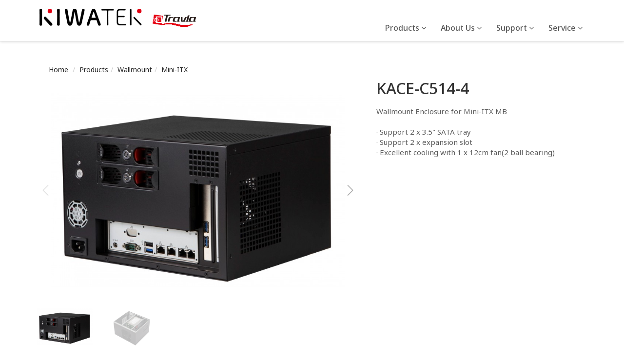

--- FILE ---
content_type: text/html; Charset=utf-8
request_url: https://www.kiwatek.com/ec99/rwd1703/product.asp?prodid=KACE-C514-4&category_id=33
body_size: 11315
content:
<!DOCTYPE html>
<!--[if lt IE 7]> 	<html class="no-js ie6 oldie" lang="zh-TW"> <![endif]-->
<!--[if IE 7]>   	<html class="no-js ie7 oldie" lang="zh-TW"> <![endif]-->
<!--[if IE 8]>  	<html class="no-js ie8 oldie" lang="zh-TW"> <![endif]-->
<!--[if gt IE 8]><!--><html class="no-js" lang="en" dir="ltr"><!--<![endif]-->
<head>
<meta charset="utf-8">
<meta http-equiv="X-UA-Compatible" content="IE=edge,chrome=1">
<meta name="viewport" content="width=device-width, initial-scale=1, maximum-scale=1, user-scalable=no">
<base href="//www.kiwatek.com/ec99/rwd1703/" />
<script type="application/ld+json">
{
  "@context": "https://schema.org",
  "@type": "Organization",
  "name": "開偉科技股份有限公司",
  "url": "https://www.kiwatek.com",
  "logo": "https://www.kiwatek.com/ec99/rwd1703/images/logo.png",
  "contactPoint": {
	"@type": "ContactPoint",
	"telephone": "02-87911398",
	"contactType": "customer service",
	"areaServed": "TW",
	"availableLanguage": ["zh-Hant"]
  }
}
</script>

<title>KACE-C514-4 | 開偉科技股份有限公司</title>
<meta name="keywords" content="開偉科技股份有限公司,工業自動控制應用,無風扇嵌入式工業電腦機箱,工業級準系統,工業機箱 ">
<meta name="description" content="KACE-C514-4-DM  KACE-C514-4-Dimension  Quote or RequestSpecificationFront PanelPower Switch1(With LED Indicator)LED IndicatorsHDD x1Expansion slot2HDD/SSD # and type3.5＂ x2Standard I/O Shield1(Not Included)Back PanelSystem Cooling12cm Fan(2 Ball Bearing) x1 Internal StructureHDD/SSD # and type2.5＂ x1Mechanical  ProcessingDimensionsW:11.22＂(285mm) x D:10.08＂(256mm) x H:6.93＂(176mm)Applied M/B Form Factor Mini-ITXMaterialSGCCSurfaceBlack Wet Paint with Texture Coat ColourBlack / Customizable ColourPower Solution Option Flex ATX Power SupplyFlex ATX 250/300/400watts Power Supply(AC 110~240V Auto-switching)">
<meta name="AUTHOR" content="開偉科技股份有限公司">
<meta name="ROBOTS" content="INDEX, FOLLOW">
<meta property="og:title" content='KACE-C514-4 | 開偉科技股份有限公司'/>
<meta property="og:type" content='product'/>
<meta property="og:url" content="https://www.kiwatek.com/ec99/rwd1703/product.asp?prodid=KACE-C514-4&amp;category_id=33"/>
<meta property="og:image" content='https://www.kiwatek.com/rwd1703/Store/bImages/b_C514-4_Front-800x600.jpg'/>
<meta property="og:site_name" content='開偉科技股份有限公司'/>
<link rel="canonical" href="https://www.kiwatek.com/ec99/rwd1703/product.asp?prodid=KACE%2DC514%2D4&category_id=33" /><!-- <a href='/ec99/rwd1703/default.asp'>Home</a> -->
<!-- Google tag (gtag.js) -->
<script async src="https://www.googletagmanager.com/gtag/js?id=G-2YYQKYRS51"></script>
<script>
  window.dataLayer = window.dataLayer || [];
  function gtag(){dataLayer.push(arguments);}
  gtag('js', new Date());

  gtag('config', 'G-2YYQKYRS51');
</script>

<link rel="SHORTCUT ICON" href="/rwd1703/store/f1/shortcut.ico" />
<link rel="bookmark icon" href="/rwd1703/store/f1/shortcut.ico" />
<link rel="icon" href="/rwd1703/store/f1/shortcut.ico" /> 
<script type='text/javascript' src='/ec99/js/jquery-1.12.4.min.js' ></script>
<link rel="stylesheet" href="/ec99/css/shopping_tab.css">
<script src="/ec99/js/shopping_tab.js"></script>
<script src="/js/js.cookie.min.js"></script>

<link href="/ec99/css/style.css?v=201904231449" rel="stylesheet" type="text/css">

<link rel="stylesheet" href="./assets/css/swiper.min.css">
<link rel="stylesheet" href="./assets/css/bootstrap.min.css">
<link rel="stylesheet" href="./assets/css/font-awesome.min.css">
<link rel="stylesheet" href="./assets/css/animate.min.css">
<link rel="stylesheet" href="./assets/css/style_initialize.css">
<link rel="stylesheet" href="./assets/css/swiper.min.css">
<link rel="stylesheet" href="./assets/css/styleZ.css">
<link rel="stylesheet" href="./assets/css/rwd1703.css">
<!--[if lt IE 9]>
  <script src="https://cdnjs.cloudflare.com/ajax/libs/html5shiv/3.7.3/html5shiv.min.js"></script>
  <script src="https://cdnjs.cloudflare.com/ajax/libs/respond.js/1.4.2/respond.min.js"></script>
<![endif]-->


<style>
  #prod_imgSWIP.swiper-slide img{ 
    width:100%; 
    cursor:pointer;
    
  }
 
 #prod_imgSWIP .swiper-container {
       width: 100%;
       height: 300px;
       margin-left: auto;
       margin-right: auto;
     }
 
    #prod_imgSWIP .swiper-slide {
       background-size: cover;
       background-position: center;
     }
 
    #prod_imgSWIP .gallery-top {
       height: 80%;
       width: 100%;
     }
 
    #prod_imgSWIP .gallery-thumbs {
       height: 20%;
       box-sizing: border-box;
       padding: 10px 0;
     }
 
    #prod_imgSWIP .gallery-thumbs .swiper-slide {
       width: 25%;
       height: 100%;
       opacity: 0.3;
       padding:6px;
       
     }
 
    #prod_imgSWIP .gallery-thumbs .swiper-slide-thumb-active {   
      padding:0px;
      opacity: 1;
     }
     #prod_imgSWIP .img-none img{ 
      /* width:100%; */
      width: 90%;
      margin: 0 auto;
      display: block;
    }
 @media (max-width: 767px) {#prod_intro{margin-top: 20px;}}
 </style>
</head><body>
<!-- 滑出定位用 -->
<!-- <div id="navbar_h"></div> -->
<nav class="navbar-h">
  <div class="navbar bootsnav">
    <!-- Start Top Search -->
    <div class="top-search">
      <div class="container">
        <form action="search.asp" role="search">
          <button class="input-group-addon" type="submit"><span class="fa fa-search"></span></button>
          <input type="text" class="form-control" maxlength="240" name="keyword" placeholder="keyword">
          <span class="input-group-addon close-search"><span class="fa fa-times"></span></span>
        </form>
      </div>
    </div>
    <!-- End Top Search -->
  
    <div class="container">
      <!-- Brand and toggle get grouped for better mobile display -->
      <div class="navbar-brand">
        <a href='/'><img src='/rwd1703/Store/OwnImage/KIWA-LOGO-02.jpg' border='0'></a>
      </div>
      <div class="navbar-header">
        <button type="button" class="navbar-toggle collapsed" data-toggle="collapse" data-target="#bs-navbar-collapse"
          aria-expanded="false">
          <span class="fa fa-bars" aria-hidden="true"></span>
        </button>
        <div class="navbar-search-xs visible-xs">
          <ul class="attr-nav">
            <li class="search"><a href="#"><span class="fa fa-search"></span></a></li>
          </ul>
        </div>
      </div>
  
  
  
  
  
      <!-- Collect the nav links, forms, and other content for toggling -->
      <div class="collapse navbar-collapse" id="bs-navbar-collapse">
        <ul class="nav navbar-nav navbar-right attr-nav mainlink">
          <!-- Products -->
          <li class="toggle-mega-menu"><a href="" data-toggle="dropdown" aria-haspopup="true" aria-expanded="false" class="mainBtn">Products <span class="fa fa-angle-down"></span></a>
            <div class="dropdown-menu dropdown-mega-menu">
              <div class="mega-row-menu">
                <div class="col-block">
                  <h3 class="menuTitle">Liquid Cooling IPC</h3>
                  <ul class="childMenu">
                    <li><a href="category.asp?category_id=52">1U Rackmount</a></li>
                    <li><a href="category.asp?category_id=53">2U Rackmount</a></li>
                    <li><a href="category.asp?category_id=54">4U Rackmount</a></li>
                  </ul>
                </div>
                <div class="col-block">
                  <h3 class="menuTitle">Fanless Enclosure </h3>
                  <ul class="childMenu">
                    <li><a href="category.asp?category_id=19">NUC Board</a></li>
                    <li><a href="category.asp?category_id=20">3.5" Board</a></li>
                    <li><a href="category.asp?category_id=21">Mini-ITX</a></li>
                    <li><a href="category.asp?category_id=22">Micro-ATX</a></li>
                    <li><a href="category.asp?category_id=23">ATX</a></li>
                  </ul>
                </div>
                <div class="col-block">
                  <h3 class="menuTitle">Fanless IPC</h3>
                  <ul class="childMenu">
                    <li><a href="category.asp?category_id=24">1U Rackmount</a></li>
                    <li><a href="category.asp?category_id=25">2U Rackmount</a></li>
                    <li><a href="category.asp?category_id=26">3U Rackmount</a></li>
                    <li><a href="category.asp?category_id=27">4U Rackmount</a></li>
                  </ul>
                </div>
                <div class="col-block">
                  <h3 class="menuTitle">Rackmount</h3>
                  <ul class="childMenu">
                    <li><a href="category.asp?category_id=28">1U Rackmount</a></li>
                    <li><a href="category.asp?category_id=29">1.5U Rackmount</a></li>
                    <li><a href="category.asp?category_id=30">2U Rackmount</a></li>
                    <li><a href="category.asp?category_id=31">3U Rackmount</a></li>
                    <li><a href="category.asp?category_id=32">4U Rackmount</a></li>
                    <li><a href="category.asp?category_id=50">5U Rackmount</a></li>
                    <li><a href="category.asp?category_id=55">6U Rackmount</a></li>

                  </ul>
                </div>
                <div class="col-block">
                  <h3 class="menuTitle">Wallmount</h3>
                  <ul class="childMenu">
                    <li><a href="category.asp?category_id=33">Mini-ITX</a></li>
                    <li><a href="category.asp?category_id=34">Micro-ATX</a></li>
                    <li><a href="category.asp?category_id=35">ATX</a></li>
                    <li><a href="category.asp?category_id=36">Server Board</a></li>
                  </ul>
                </div>
                <div class="col-block">
                  <h3 class="menuTitle">Box PC</h3>
                  <ul class="childMenu">
                    <li><a href="category.asp?category_id=37">Pico-ITX Enclosure</a></li>
                    <li><a href="category.asp?category_id=38">Nano-ITX Enclosure</a></li>
                    <li><a href="category.asp?category_id=39">Mini-ITX Enclosure</a></li>
                  </ul>

                  <h3 class="menuTitle"><a href="category.asp?category_id=16">Panel PC</a>
                  </h3>

                  <h3 class="menuTitle"><a href="category.asp?category_id=17">Water-proof</a>
                  </h3>
                </div>
                <div class="col-block">
                  <h3 class="menuTitle">Accessories</h3>
                  <ul class="childMenu">
                    <li><a href="category.asp?category_id=40">DC Converter</a></li>
                    <li><a href="category.asp?category_id=41">AC Adapter</a></li>
                    <li><a href="category.asp?category_id=42">Internal Power Supply</a></li>
                    <li><a href="category.asp?category_id=43">Compact Flash Reader</a></li>
                    <li><a href="category.asp?category_id=44">PCI Riser Card</a></li>
                    <li><a href="category.asp?category_id=45">PCI-Express Riser Card</a></li>
                    <li><a href="category.asp?category_id=46">Fan & Blower</a></li>
                    <li><a href="category.asp?category_id=47">Cable & Cord</a></li>
                    <li><a href="category.asp?category_id=48">Others</a></li>
                  </ul>
                
                </div>
              </div>
            </div>
          </li>

          <li><a href="" data-toggle="dropdown" aria-haspopup="true" aria-expanded="false" class="mainBtn">About Us <span class="fa fa-angle-down"></span></a>
            <ul class="dropdown-menu">
              <li><a href="category.asp?category_id=5">About Kiwatek</a></li>
              <li><a href="category.asp?category_id=6">Warranty & RMA Policy</a></li>
            </ul>
          </li>
          <li><a href="" data-toggle="dropdown" aria-haspopup="true" aria-expanded="false" class="mainBtn">Support <span class="fa fa-angle-down"></span></a>
            <ul class="dropdown-menu">
              <li><a href="category.asp?category_id=7">Reseller Oportunities</a></li>
            </ul>
          </li>
          <li><a href="" data-toggle="dropdown" aria-haspopup="true" aria-expanded="false" class="mainBtn">Service <span class="fa fa-angle-down"></span></a>
            <ul class="dropdown-menu">
              <li><a href="contact.asp">Contact Us</a></li>
              <li><a href="category.asp?category_id=9">OEM & ODM</a></li>
            </ul>
          </li>

          
          
        </ul>
      </div>
    </div>
  </div>
</nav>


<div class="product-wrapper">
  <div class="container">
    <div class="row">
      <div class="col-md-12">
        <div class="row">
        <!-- 分類介紹請記得填入<div class="col-sm-12"></div>，這樣麵包削才會有連結 -->
        
			<div class="col-lg-12 col-sm-12" style="display:none">
					<ol class="breadcrumb">
					<li><a href="/"><span class="glyphicon glyphicon-home"></span> Home<!--首頁--></a></li>

					<li class="active"><a href='category.asp?category_id=33'>Mini-ITX </a></li>

					</ol>
				</div>


        		<div class="col-lg-12 col-sm-12">
					<ol class="breadcrumb">
										
					<li><a href="/"><span class="glyphicon glyphicon-home"></span> Home<!--首頁--></a></li>

<li><a href='javascript: void(0)' style='cursor:default;' class='level_category' itemprop='url'><span itemprop='title'>Products</a></li><li><a href='javascript: void(0)' style='cursor:default;' class='level_category' itemprop='url'><span itemprop='title'>Wallmount</a></li><li class='active'><a href='category.asp?category_id=33'  itemprop='url'><span itemprop='title'>Mini-ITX </a></li><li id='lastone' style='display:none'></li>
					</ol>
				</div>


        </div>
        <div class="row">
          <!-- B_product_body START -->


<div class="buf_space0" id="buf_space0" style="display:none"></div><!--buf_spaceX 用來作變換位置使用-->


				<div class="col-lg-12 col-sm-12 hero-feature photo20Cls prod-category-33">

					<div class="row" >
					    
						<div class="col-lg-6 col-sm-7 img-none" alt='swip' id="prod_imgSWIP" >


<script>
$(window).load(function() {
  $('img').each(function() {
    if (!this.complete || typeof this.naturalWidth == "undefined" || this.naturalWidth == 0) {
      this.src = '/rwd1703/Store/images/lackicon.jpg';
    }
  });
});
</script>



  <div class="col-lg-12 col-sm-12 hero-feature prod-category-1">
    <div class="row"> <!-- john看下面這塊 -->



	  
      <div class=" img-none" id="prod_img_new20"> 
        
        <!-- Swiper -->
        <div class="swiper-container gallery-top prod_swiper_01">
          <div class="swiper-wrapper">
<div class='swiper-slide' ><img src='/rwd1703/Store/prodPic/prod_Pics1C514-4_Front-800x600.jpg'/></div><div class='swiper-slide' ><img src='/rwd1703/Store/prodPic/prod_Pics2C514-4_Rear-01-800x600.jpg'/></div>		  
          </div>
           <!-- Add Arrows -->
          <div class="swiper-button-next swiper-button-white"></div>
          <div class="swiper-button-prev swiper-button-white"></div>
        </div>
        <div class="swiper-container gallery-thumbs prod_swiper_01">
          <div class="swiper-wrapper">
<div class='swiper-slide' ><img src='/rwd1703/Store/prodPic/prod_Pics1C514-4_Front-800x600.jpg'/></div><div class='swiper-slide' ><img src='/rwd1703/Store/prodPic/prod_Pics2C514-4_Rear-01-800x600.jpg'/></div>		  
          </div>
         
        </div>
		<div id="piclabel" style="display:none" class="piclabel">共有2張圖</div>
         <!-- Swiper end -->
      </div>	  
	  
	  





     <!-- john 到這裡結束 -->
	</div>
  </div>

						
						</div><!--prod_img-->
						
						<div class="col-lg-6 col-sm-5 col-xs-12 pull-left intro-none " id="prod_intro" style="float:left;">
						 <div class="info_card_box">



					<h1><span id="pd_name">KACE-C514-4</span></h1>
					<hr/>
					
					
					<div class="clearfix descri-none">Wallmount Enclosure for Mini-ITX MB<br>
<br>
· Support 2 x 3.5" SATA tray<br>
· Support 2 x expansion slot<br>
· Excellent cooling with 1 x 12cm fan(2 ball bearing)<br></div>

										
					
					<hr/>

					
					<!--
					<div id="prod_tran_info" >
					<dl class="clearfix iteminfo_parameter prod_attrib_para">
						<dt>運送</dt>
							<dd>宅配 <img src="/ec99/images/tran_cat.jpg" alt='icon'> 超商取貨 <img src="/ec99/images/7-11.jpg" alt='icon'> <img src="/ec99/images/familymart.jpg" alt='icon'></dd>
					</dl>
					<dl class="clearfix iteminfo_parameter prod_attrib_para">
						<dt>付款</dt>
							<dd><img src="/ec99/images/atm.gif"><img src="/ec99/images/card.gif" alt='icon'><img src="/ec99/images/card_ae.gif" alt='icon'><img src="/ec99/images/paypal.jpg" alt='icon'></dd>
					</dl>
					</div>

					<hr/>
					-->


<!-- show_price: False -->

					<div class="input-qty-detail">
<!--<form id="ShopCartForm" action='/MainFile/ShopCar.asp' method=post onsubmit='return openwindow(this);' name=prodlist>-->
<form id="ShopCartForm" action='/MainFile/ShopCar.asp' method=post name=prodlist>
<input type='hidden' name='partnerid' value='rwd1703'> 
<input type=hidden name=PlusBuyItem > 

<input type=hidden name="code" value='KACE-C514-4'>
<input type=hidden name="isSale" value='0'>
<input type=hidden name="prodName" value='KACE-C514-4'>
<input type=hidden name="limnum" value='0'>
<input type=hidden name="tu" value='7'>


<input type=hidden name="buyClass" value=''>
<input type=hidden name="oldbuyClass" value=''>
<input type=hidden name="buttonClass" value=''> 
<input type=hidden name="answeryesno" value=''>
<input type=hidden name="isSafeQty" value='False'>
<input type=hidden name="SafeQty" value='0'>



	<!--商品屬性-->

				 
	<!--商品屬性-->


</form>

					</div>

					<!-- 常用連結 -->
					
					<ul id="usefull_link_block" class="clearfix no-print">

					</ul>
					
					
                 
				 </div>
	            </div>
				<span id="put_buf" class="put_buf"></span> 
			
					</div> <!-- #prod_intro -->
					</div> <!-- #row -->
					

	            <div class="clearfix"></div><br />

	            <div class="col-lg-12 col-sm-12">

					<!--
					<ul class="nav nav-tabs" role="tablist">
					<li class="active"><a href="#">本商品詳細介紹</a></li>
					</ul>
					-->

					<br />

					
					<span class="pd_descr" id="pd_descr"><div class='detail1' id='detail1'><div class='Til1' id='Til1'></div><div class="link-group"><a class="btn btn-default" href="/rwd1703/store/F2/KACE-C514-4-DM.pdf" target="_blank">KACE-C514-4-DM <img src="./images/download.png" /></a> <a class="btn btn-default" href="/rwd1703/store/F2/KACE-C514-4-Dimension.pdf" target="_blank">KACE-C514-4-Dimension <img src="./images/download.png" /></a> <a class="btn btn-contact" href="contact.asp" target="_blank">Quote or Request</a></div>

<h3>Specification</h3>

<table class="table table-bordered">
	<tbody>
		<tr>
			<td colspan="2"><b>Front Panel</b></td>
		</tr>
		<tr>
			<td>Power Switch</td>
			<td>1(With LED Indicator)</td>
		</tr>
		<tr>
			<td>LED Indicators</td>
			<td>HDD x1</td>
		</tr>
		<tr>
			<td>Expansion slot</td>
			<td>2</td>
		</tr>
		<tr>
			<td>HDD/SSD # and type</td>
			<td>3.5&quot; x2</td>
		</tr>
		<tr>
			<td>Standard I/O Shield</td>
			<td>1(Not Included)</td>
		</tr>
		<tr>
			<td colspan="2"><b>Back Panel</b></td>
		</tr>
		<tr>
			<td>System Cooling</td>
			<td>12cm Fan(2 Ball Bearing) x1&nbsp;</td>
		</tr>
		<tr>
			<td colspan="2"><b>Internal Structure</b></td>
		</tr>
		<tr>
			<td>HDD/SSD # and type</td>
			<td>2.5&quot; x1</td>
		</tr>
		<tr>
			<td colspan="2"><b>Mechanical & Processing</b></td>
		</tr>
		<tr>
			<td>Dimensions</td>
			<td>W:11.22&quot;(285mm) x D:10.08&quot;(256mm) x H:6.93&quot;(176mm)</td>
		</tr>
		<tr>
			<td>Applied M/B Form Factor&nbsp;</td>
			<td>Mini-ITX</td>
		</tr>
		<tr>
			<td>Material</td>
			<td>SGCC</td>
		</tr>
		<tr>
			<td>Surface</td>
			<td>Black Wet Paint with Texture Coat&nbsp;</td>
		</tr>
		<tr>
			<td>Colour</td>
			<td>Black / Customizable Colour</td>
		</tr>
		<tr>
			<td colspan="2"><b>Power Solution Option&nbsp;</b></td>
		</tr>
		<tr>
			<td>Flex ATX Power Supply</td>
			<td>Flex ATX 250/300/400watts Power Supply(AC 110~240V Auto-switching)</td>
		</tr>
	</tbody>
</table>
</div></span>
                    <div class="buf_space1" id="buf_space1" style="display:none"></div><div class="buf_space2" id="buf_space2" style="display:none"></div>
					<hr>

<!--					<h4>關聯產品</h4>-->

        	</div><!-- /.col-lg-9 col-md-9 col-sm-12 -->
        	<!-- End Product Detail -->



<!--
        </div>
	</div>
-->


	<!-- Plugin bootstrap-touchspin -->
	<link rel="stylesheet" href="/ec99/css/jquery.bootstrap-touchspin.css">
    <script type="text/javascript" src="/ec99/js/jquery.bootstrap-touchspin.js"></script>



<!-- // End B_product_body -->


<style>
.iteminfo_parameter{ padding:8px 0; padding-left:0px;}
.iteminfo_parameter dt{ margin-left:0px; float:left; display:inline; width:60px; white-space:nowrap; text-align:left; color:#888;}
</style>





<script>
$(document).ready(function(){
	$("input[name='much']").TouchSpin({
		min: 1,
		max: 999,
		buttondown_class: "btn btn-gray",
		buttonup_class: "btn btn-gray"
	});

	
	//--有些browser異常,暫先停--$("#input-qty").keydown(function(event) {if ( event.keyCode == 46 || event.keyCode == 8 ) {}else {if (event.keyCode < 48 || event.keyCode > 57 ) {event.preventDefault();}}});

});
</script>

<input type=hidden id=getCartCty><!--for rwd1116 傳值使用 20180816 by John.-->


<link rel="stylesheet" href="/ec99/css/jquery.magnific-popup.css"> 
<script src="/ec99/js/jquery.magnific-popup.js"></script>
<style>
h3.AddCartIn {
    margin-top: 0;
}
</style>

	<div id="layer_cart" class="white-popup-s mfp-hide">
		<div class="row">
			<div class="layer_cart_product col-xs-12 col-md-12">
				<span class="cross" title="關閉視窗 "></span>
				<h3 class="AddCartIn">
					<font color=green><i class="fa fa-check"></i><!--商品己加入--><span id="title_inquiry_addcart">Add to cart</span></font>
				</h3>
				<div class="product-image-container layer_cart_img"><img class="layer_cart_img img-responsive" src="/rwd1703/Store/bImages/b_C514-4_Front-800x600.jpg" alt="Faded Short Sleeve T-shirts" title="Faded Short Sleeve T-shirts" ></div>
				<div class="layer_cart_product_info">
					<span id="layer_cart_product_title" class="product-name"><h3>KACE-C514-4</h3></span>
					<!--<span id="layer_cart_product_attributes">Orange, S</span>-->
					<div>
						Wallmount Enclosure for Mini-ITX MB<br>
<br>
· Support 2 x 3.5" SATA tray<br>
· Support 2 x expansion slot<br>
· Excellent cooling with 1 x 12cm fan(2 ball bearing)<br>
					</div>
					<!--<div>
						<strong class="dark">數量</strong>
						<span id="layer_cart_product_quantity"></span>
					</div>-->
					
					<hr>
					<div>
						<button type="button" class="btn btn-default closePopup"><span class="fa fa-chevron-circle-left"></span> <span id="title_continue_shop">Continue Shopping</span><!--繼續購物--> </button>
						<a href="/MainFile/ShopList.asp"><button type="button" class="btn btn-danger btn-bg"><span id="title_goto_shopcart">Checkout</span><!--前往結帳--> <span class="fa fa-chevron-circle-right"></span></button></a>
						<span id="btn3" class="btn3"></span>
					</div>
				</div>
			</div>
		</div>
	</div>
	


<style>
.white-popup-s {
  position: relative;
  background: #FFF;
  padding: 20px;
  width: auto;
  max-width: 500px;
  margin: 20px auto;
}
.white-popup {
  position: relative;
  background: #FFF;
  padding: 20px;
  width: auto;
  max-width: 600px;
  margin: 20px auto;
}
</style>




<script>
	$(document).ready(function() {

		/* test */
		$('#pop_layer_cart').click(function () {

			pop_cart_layer();

		});

		$(document).on('click', '.closePopup', function (e) {
			e.preventDefault();
			$.magnificPopup.close();
		});

	});

	function pop_cart_layer(){
	
		//手動執行
		$.magnificPopup.open({
		  image: {
			markup: '<div class="mfp-close"><span class="fa fa-times-circle"></span></div>'
		  },
		  items: {
			src: '#layer_cart',
			mainClass: 'mfp-with-zoom',
			type: 'inline',
			  zoom: {
				enabled: true,

				duration: 300, 
				easing: 'ease-in-out',
				opener: function(openerElement) {
				  return openerElement.is('img') ? openerElement : openerElement.find('img');
				}
			  }
	  
		  }
		});
	}

</script>

<!-- B_product_body END -->





<span style="display:none" id="prod_Bimg_buf"></span><!--暫存大圖用(for 屬性庫存圖檔無設定時使用-->



<!--script src="https://cdnjs.cloudflare.com/ajax/libs/jquery-cookie/1.4.1/jquery.cookie.min.js"></script-->
<script src="/sharefile/js/jquery.cookie.min.js"></script>

<script>
//--若沒在用20圖, 則進動加 zoom_01 的 id (from class zoom_01) 
if (document.getElementById("zoom_01")==null) { $(".zoom_01").attr("id","zoom_01"); }
//alert(document.getElementById("zoom_01"));

document.getElementById("prod_Bimg_buf").innerHTML=document.getElementById("prod_img").innerHTML;

   function Tobag(pid,pqty,LimitQty) {
      
	    
   
      //alert(pid);
	  //alert($.cookie("buyClass"));
	  var CV=$.cookie("buyClass");
	  if (CV=="valuation") { alert("將轉為購物車模式!"); }
	  //alert( CV );
	  var pidAt1=pid+"_attrib_1";
	  var pidAt2=pid+"_attrib_2";
	  var pidAt3=pid+"_attrib_3";
	  var at1V="";
	  var at2V="";
	  var at3V="";
	  var urlA;
	  if (document.getElementById(pidAt1)) {  
	    at1V=document.getElementById(pidAt1).value; 
	    //alert(at1V); 
	  }
	  if (document.getElementById(pidAt2)) {  
	    at2V=document.getElementById(pidAt2).value; 
	    //alert(at2V); 
	  }
	  if (document.getElementById(pidAt3)) {  
	    at3V=document.getElementById(pidAt3).value; 
	    //alert(at3V); 
	  }	  
	  urlA='/sharefile/addone.asp?pid='+pid+'&pqty='+pqty+'&LimitQty='+LimitQty+'&at1V='+at1V+'&at2V='+at2V+'&at3V='+at3V;
	  //alert(urlA);
		$.ajax({
			url: urlA,
			type: 'get',
			data: pid,
			dataType: 'text',
            success: function(responseData) { 
				if (responseData==1){
					alert('已加入購物車 !!');
					if ($("#cart_number")) {  $("#cart_number").html( ( parseInt( $("#cart_number").html(), 10)+1) ); }			
                    					
                     getMiniCart();				
                     //location.reload();				
				} else if (responseData==2) {
				    alert('超過庫存 , 請重新確認!!');	
				} else {
					alert('系統忙碌中 , 請稍後再試!!!');		
				}
			},
            error: function(responseData){
				alert('系統忙碌中,請稍後再試!');
            }
		})	
   }

</script>
        </div>
      </div>
    </div>
  </div>
</div>
<div class="container-fluid footerwrap">
  <div class="row">
    <footer>
      <div class="container">
        <div class="row">
          <div class="col-sm-2">
            <ul>
              <li>About Us</li>
              <li><a href="category.asp?category_id=5">About Kiwatek</a></li>
              <li><a href="category.asp?category_id=6">Warranty & RMA Policy</a></li>
            </ul>
          </div>
          <div class="col-sm-2">
            <ul>
              <li>Support</li>
              <li><a href="category.asp?category_id=7">Reseller Oportunities</a></li>
            </ul>
          </div>
          <div class="col-sm-2">
            <ul>
              <li>Service</li>
              <li><a href="contact.asp">Contact Us</a></li>
              <li><a href="category.asp?category_id=9">OEM & ODM</a></li>
            </ul>
          </div>
          <div class="col-sm-3 col-sm-offset-3">
            <img src="/hipershop/rwd1703/store/F1/KIWA-LOGO-WHITE.png" alt="" class="img-responsive">
          </div>
          
        </div>
      </div>
    </footer>
  </div>
  <div class="row">
    <div class="col-xs-12">
      <p class="text-center copyright-txt"><small>Copyright © 2023 . All rights reserved.</small>
      </p>
    </div>
  </div>
</div>
<div id="gotop" class="gotop"><span class="fa fa-angle-up" aria-hidden="true" title="回到最上層"></span></div>
<script type=text/javascript src=./assets/js/bootstrap.min.js></script>
<script type="text/javascript" src="./assets/js/bootsnav-search.js" defer></script>
<script type="text/javascript" src="./assets/js/bootbox.min.js" defer></script><!-- 購物車跳出動畫(可有衝突再放置)-->
<script type="text/javascript" src="./assets/js/wow.min.js"></script>
<script>
  new WOW().init();

</script>
<!-- Google 下拉式選單翻譯 -->
<script type="text/javascript">
  function googleTranslateElementInit() {
    new google.translate.TranslateElement({
      pageLanguage: 'zh-TW',
      /*網頁預設語言*/
      includedLanguages: 'de,en,es,fr,ja,ko,ru,zh-CN,zh-TW',
      /*下拉式語言清單*/
      multilanguagePage: true /*網站是否為多國語言*/
    }, 'google_translate_element');
  }

</script>
<script type="text/javascript" src="//translate.google.com/translate_a/element.js?cb=googleTranslateElementInit">
</script><!-- google翻譯 -->
<!-- /js/footer.js，檔案使用中文編碼解讀會亂碼，請用Unicode萬國碼解讀 -->
<script type="text/javascript" src="/js/footer.js"></script>
<script type="text/javascript" src="/ShareFile/Valid.js"></script>
<script type="text/javascript" src="./assets/js/initialized.js" defer></script>
<!-- <script>
  let MEMBER = document.querySelector('.memlogin');
  MEMBER.innerHTML = "登入";

</script> -->


<script type="text/javascript" src="./assets/js/accordion.js"></script>
<script>
  $(document).ready(function (e) {
    for (var i = 1; i < 20; i++) {
      $('.topic').closest('.ACCORDION_MENU_' + i).css({
          display: 'block',
          overflow: 'auto',
          height: 'auto'
        })
        .closest('.item' + i).removeClass('ACCORDION-closed').addClass('ACCORDION-open');
    };

    $('.topic.ACCORDION-node').addClass('ACCORDION-open').removeClass('ACCORDION-closed');
    $('ul > .topic > ul').css({
      "display": "block",
      "overflow": "auto",
      "height": "auto"
    });
  });
</script>
<script>
  $(window).scroll(function (){
   var win_h = $(document).scrollTop();
   if(win_h>=$('#navbar_h').height()){
     $('.navbar').addClass('sticky-nav');
     $(this).addClass('change');
   }else{
     $(this).removeClass('change');
   }
 });
</script>

<!-- <script>

var prevScrollpos = window.pageYOffset;
window.addEventListener("scroll", function () {
    var currentScrollPos = window.pageYOffset;

    if (prevScrollpos > currentScrollPos) {
        document.body.classList.add("scroll-down");
    } else {
        document.body.classList.remove("scroll-down");
    }

 if (currentScrollPos === 0) {
      document.body.classList.add("scroll-down");
    }

    prevScrollpos = currentScrollPos;
});

</script> -->

<script src="./assets/js/swiper.min.js"></script> 
<script>
  var galleryThumbs = new Swiper('.prod_swiper_01.gallery-thumbs', {
    spaceBetween: 10,
    slidesPerView: 5,
    freeMode: true,
    watchSlidesVisibility: true,
    watchSlidesProgress: true,
  });
  var galleryTop = new Swiper('.prod_swiper_01.gallery-top', {
    spaceBetween: 10,
    navigation: {
      nextEl: '.prod_swiper_01 .swiper-button-next',
      prevEl: '.prod_swiper_01 .swiper-button-prev',
    },
    thumbs: {
      swiper: galleryThumbs
    }
  });
</script>
</body>

</html>

--- FILE ---
content_type: text/css
request_url: https://www.kiwatek.com/ec99/rwd1703/assets/css/style_initialize.css
body_size: 7743
content:
@charset "utf-8";
/*------------------------------*/
/*          $Catalog
--------------------------------*/
/**
* $Catalog                目錄
* $Reset                  樣式重設
* $Fonts                  字體
* $Navbar                 主選單
* $Slideshow & Topbanner  輪播海報與靜態海報
* $Globalpage             頁面大小
* $Sidebar & breadcrumbs  側邊攔與麵包削
* $Productlist            商品列表頁
* $Product                產品頁
* $Newslist               最新消息列表頁
* $News                   最新消息頁
* $EditModeLayout         內文編輯模式編排
* $Checkout & Inquiry     結帳與詢價頁
* $Gototop                回到上方按鈕
* $Utilities              功用型
* $ProductRecommend       好康推薦
* $translate              Google翻譯
* $contact                聯絡我們
* $Footer                 Footer
**/

/*------------------------------*/
/*          $Reset
--------------------------------*/
ol,
ul {
  list-style: none;
  margin    : 0;
  padding   : 0;
}

/*------------------------------*/
/*          $Fonts
--------------------------------*/
/* 中文、日文字元用 */
@font-face {
  font-family  : "微軟正黑體";
  src          : local("微軟正黑體");
  unicode-range: U+2E80-2FDF, U+3400-9FE6, U+20000-2B81D, U+3040-30FF;
}

/* 拉丁、英文字元用 */
@font-face {
  font-family  : "Arial";
  src          : local("Arial");
  unicode-range: U+0000-024F;
}

/*------------------------------*/
/*          $Navbar
--------------------------------*/
/* 移除 bootstrap navbar 樣式 */
.navbar {
  margin-bottom   : 0;
  border          : none;
  border-radius   : 0;
  background-color: #fff;
}

/* 主導覽列 樣式 回饋效果 */
.navbar-nav li a {
  color             : #202020;
  -webkit-transition: all 0.4s ease;
  transition        : all 0.4s ease;
}

.nav li a:focus,
.nav li a:hover {
  background-color: transparent;
}

/* Logo 圖片大小調整 */
.navbar-brand {
  height    : auto;
  padding   : 5px 5px;
  margin-top: -40px;
}

.navbar-brand img {
  max-width: 100%;
}

/* bootsnav的搜尋列 */
.top-search .btn-empty {
  display         : inline-block;
  padding         : 0;
  width           : 1%;
  background-color: transparent;
  border-width    : 0;
}

.top-search input {
  display: inline-block;
  width  : calc(100% - 40px);
}

.top-search {
  background-color: #202020;
  padding         : 10px 0;
  display         : none;
}

.top-search input.form-control {
  background-color  : transparent;
  border            : none;
  -webkit-box-shadow: 0 0 0;
  -o-box-shadow     : 0 0 0;
  box-shadow        : 0 0 0;
  color             : #f0f0f0;
}

.top-search .input-group-addon {
  padding         : 6px 0;
  background-color: transparent;
  border          : none;
  color           : #f0f0f0;
  overflow        : hidden;
  width           : 15px;
}

.top-search .input-group-addon.close-search {
  cursor : pointer;
  display: inline-block;
}

/* 購物車下拉選單 */
.cart_list table tr td {
  min-width     : 80px;
  vertical-align: middle;
  text-align    : center;
}

.cart_list table tr td a img {
  width: 90%;
}

/* 手機板搜尋按鈕ICON */
.navbar-search-xs {
  position     : relative;
  float        : right;
  padding      : 9px 10px;
  margin-top   : 8px;
  margin-bottom: 8px;
}

.navbar-search-xs a {
  color: rgb(51, 51, 51);
  font-size: 16px;
}

.navbar-header .attr-nav {
  list-style: none;
  padding   : 0;
  margin    : 0;
}

/* 會員登入登出設定 */
.memberlogin {
  display        : flex !important;
  justify-content: flex-start;
  align-items    : center;
  padding-top    : 14px;
  padding-left   : 5px;
  padding-right  : 15px;
}

.navbar-nav li a.memlogout {
  color      : #085d94;
  font-weight: bold;
}

/* 狀態選單按鈕列 */
.toplink {
  display        : flex;
  justify-content: flex-end;
}

@media screen and (max-width:768px) {
  .toplink ul {
    width          : 100%;
    display        : flex;
    justify-content: flex-end;
  }

  .memberlogin {
    padding-top: 0;
  }

  .navbar-brand {
    margin-top: 0;
  }
}


/*------------------------------*/
/*    $Slideshow & Topbanner
--------------------------------*/
/* 修改Bootstrap3 輪播圖片自適應大小 */
.carousel-inner>.item img {
  width: 100%;
}

/* 內頁的靜態上方海報 */
.top_banner>img {
  display: block;
  height : auto;
  width  : 100%;
}

/*------------------------------*/
/*          $Globalpage
--------------------------------*/
/* 會員中心、商品頁、最新消息上下留白，左右吃bootstrap container*/
.member-wrapper,
.contact-wrapper,
.category-wrapper,
.search-wrapper,
.product-wrapper,
.news-wrapper {
  padding   : 36px 0;
  min-height: 610px;
}

/*------------------------------*/
/*     $Sidebar & breadcrumbs
--------------------------------*/
/* 側邊導覽列標題樣式 */
#LinkContainer,
ul.breadcrumb,
.nav_cate_current,
.categoriesbar,
.aside-title,
.newsbar {
  margin          : 0;
  padding         : 10px;
  border-radius   : 4px;
  background-color: #f0f0f0;
  font-size       : 17px;
}

@media screen and (max-width:768px) {
  h2.aside-title:after {
    content    : '+';
    float      : right;
    cursor     : pointer;
    font-size  : 25px;
    margin-top : -5px;
    color      : #757575;
    transition: all 0.2s ease;
  }
  .is-active:after {
    transform: rotate(45deg);
  }
}

/* 有些include把breadcrumb當標題用所以必須對齊，E.X. B_category_best_sell.asp */
ul.breadcrumb {
  margin : 20px 15px 20px 15px;
  padding: 7px 10px;
}

/* 隱藏側邊導覽列母標題 */
.nav .nav_cate_current {
  display: none;
}

/* 側邊導覽列列表樣式 */
aside .nav li a,
.headlinecate a,
.headlinecate0 a {
  font-size         : 15px;
  color             : #202020;
  text-decoration   : none;
  -webkit-transition: all 0.4s ease;
  transition        : all 0.4s ease;
}

/* 商品頁、商品清單列，側邊導覽列 回饋效果 */
aside .nav li a:hover,
aside .nav li a:focus {
  background-color: #202020;
  color           : #f0f0f0;
}

/* 移除左側新聞類別項目符號 */
/* 移除各遊覽器ul預設樣式，Chrom、Firfox、Edge已測試都會推padding-start:40px; */
/* 並移除Bootstrap 預設樣式 */
.NEWS_type {
  list-style-type: none;
  padding        : 0;
  margin-bottom  : 0;
}

/* 最新消息 側邊導覽列列表間距 */
.NEWS_type li {
  position: relative;
}

.NEWS_type li a {
  display       : block;
  padding-top   : 10px;
  padding-right : 30px;
  padding-bottom: 10px;
  padding-left  : 30px;
}

.NEWS_type li img {
  position : absolute;
  left     : 10px;
  top      : 50%;
  transform: translateY(-50%);
}

.NEWS_type li span {
  position : absolute;
  right    : 15px;
  top      : 50%;
  transform: translateY(-50%);
}

/* 最新消息ICON置中對齊 */
.headlinecate img,
.headlinecate0 img {
  margin-bottom: 4px;
}

/* 類別和數字的間格 */
.headlinecate a,
.headlinecate0 a {
  padding: 0 4px;
}

/* 麵包削列文字表樣式 */
ol.breadcrumb li a {
  font-size      : 15px;
  color          : #202020;
  text-decoration: none;
}

/* News的麵包削不顯示 */
#LinkContainer {
  margin          : 0 15px;
  padding         : 7px 10px;
  display         : none;
  background-color: #f0f0f0;
}

#LinkContainer a {
  color          : #202020;
  text-decoration: none;
  font-size      : 16px;
}

/*------------------------------*/
/*    $Productlist
--------------------------------*/
/* 商品瀏覽方式 回饋效果 */
#myTab a .btn-default {
  -webkit-transition: all 0.4s ease;
  transition        : all 0.4s ease;
}

#myTab a .btn-default:hover,
#myTab a .btn-default:focus {
  background-color: #202020;
  color           : #f0f0f0;
}

/* 商品列表設定 */
.thumbnail-list li {
  width: calc(100% / 4);
}

@media (max-width: 992px) {
  .thumbnail-list li {
    width: calc(100% / 2);
  }
}

@media (max-width: 544px) {
  .thumbnail-list li {
    width: 100%;
  }
}

/* 列表頁圖片控制 */
/* 設定為控制圖片長寬比例 */
.imgBox-fit {
  padding-top: 60%;
  position   : relative;
  overflow   : hidden;
}

/* 如果圖片太寬或太長，會等比縮圖 */
.image-pic {
  width            : auto !important;
  /*因為系統會影響圖片寬度，所以強制這邊做設定才不會變形*/
  position         : absolute;
  top              : 50%;
  left             : 50%;
  -webkit-transform: translate(-50%, -50%);
  transform        : translate(-50%, -50%);
  max-width        : 100%;
  max-height       : 100%;
}

/* 商品詳細介紹 回饋效果 */
.li-item .features-box a.btn-default {
  -webkit-transition: all 0.4s ease;
  transition        : all 0.4s ease;
}

.li-item .features-box a.btn-default:hover,
.li-item .features-box a.btn-default:focus {
  background-color: #202020;
  color           : #f0f0f0;
}

/* 移除點擊商品類別後，多出來的<br>標籤 */
#category_descr+br {
  display   : none;
  visibility: hidden;
  overflow  : hidden;
  font-size : 0;
}

/* 移除無連結商品名稱與商品資訊，P.S.Html5 語意化有問題未修復 */
.features-box .view>.mask {
  display: none;
}

/* 商品頁的商品名稱 */
.features-box>.view>.mask>h2,
.features-box>a>h4 {
  font-size: 16px;
}

/* 商品頁的商品名稱 回饋效果 */
.features-box>a {
  text-decoration   : none;
  -webkit-transition: all 0.4s ease;
  transition        : all 0.4s ease;
}

.features-box>a:hover,
.features-box>a:focus {
  color: #202020;
}

/* 商品頁的商品簡介 */
.features-box>.view>.mask>p.prd_info,
.features-box>p.prd_info {
  font-size: 12px;
}

/* 移除浮動屬性避免，跑出.features-box 外(跑版) */
.features-box>.product-price {
  float: none;
}


/*------------------------------*/
/*    $Product
--------------------------------*/
/* 產品二十圖預設標題樣式 */
.brinfo h1 {
  margin   : 0 0 20px 0;
  font-size: 26px;
}

.brinfo h3 {
  margin   : 0 0 12px 0;
  font-size: 14px;
}

/* 避免二十圖按鈕不能被點擊 */
.fotorama__nav-wrap {
  position: absolute;
  bottom  : 0;
  margin  : 0 !important;
  padding : 0 !important;
}

/* 手機的商品圖片與商品標題避免重疊 */
#prod_img {
  margin-bottom: 20px;
}

/* 商品圖片會跑版原因是系統style設定圖片為position: absolute;
外面包裹的div.zoomWrapper沒有設定position: relative; */
.zoomWrapper {
  margin  : auto;
  position: relative;
}

/* 設定過後就可以恢復img100% */
#prod_img img {
  width: 100%;
}

/* 左側文字與水平分割線的部分 */
#prod_intro h1 {
  margin-top: 0;
}

.title-none {
  margin   : 0;
  font-size: 26px;
}

.input-qty-detail h3 {
  margin: 0;
}

.descri-none {
  font-size: 18px;
}

.intro-none hr {
  margin: 18px auto;
}

.ProductName {
  margin-top: 0;
}

.CodeNum,
.PersonNum {
  font-size : 14px;
  text-align: left;
}

/* 數量字體調整 */
dt {
  font-weight: normal;
}

/* 若商品屬性不需要到下一行，可直接刪除.iteminfo_parameter dt 樣式*/
.iteminfo_parameter dt {
  width: 100% !important;
}

.iteminfo_parameter {
  margin: 0;
}

/* 商品頁，商品數量輸入form會覆蓋放大鏡，bootstrap按鈕層級問題修復 */
.input-group-btn:last-child>.btn,
.input-group-btn:last-child>.btn-group,
.input-group .form-control {
  z-index: 0;
}

/* 商品頁數量寬度調整 */
.btn-buy,
.btn-inquiry {
  margin: 0 5px 5px 0;
}

/* 關聯產品 / 加購產品，文字內距調整與分散對齊 */
.products-wrapper .grid figcaption,
.product-wrapper .grid figcaption {
  padding: 8px 0;
}

.products-wrapper .grid figcaption span,
.product-wrapper .grid figcaption span {
  display   : inline-block;
  text-align: justify;
}

/*------------------------------*/
/*          $Newslist
--------------------------------*/
/* 文章標題名稱 */
.news_title {
  font-size: 20px;
  margin   : 0 0 12px 0;
}

/* 避免浮動圖片超出 */
.newslist {
  overflow: hidden;
}

/* 調整預覽圖位址與大小 */
.newslist img.news_pic {
  width  : 40%;
  float  : left;
  padding: 1%;
}

@media (max-width: 767px) {
  .newslist img.news_pic {
    width  : 100%;
    float  : left;
    padding: 1%;
  }
}

/* 文章相關敘述 */
.caption p {
  margin-bottom: 10px;
}

/* icon調整間距 */
.news_date,
.news_sort,
.news_author {
  margin-right: 10px;
}

/* icon大小調整 */
.news_icon01,
.news_icon02,
.news_icon03 {
  max-width   : 16px;
  max-height  : 16px;
  margin-right: 4px;
}

/* 繼續閱讀按鈕位置調整 */
.news_more {
  float             : right;
  -webkit-transition: all 0.4s ease;
  transition        : all 0.4s ease;
}

/* 繼續閱讀按鈕 回饋效果 */
.news_more:hover,
.news_more:focus {
  background-color: #202020;
  color           : #f0f0f0;
}

/* 最新消息分頁 樣式 回饋效果 */
.pagination li a {
  color             : #202020;
  -webkit-transition: all 0.4s ease;
  transition        : all 0.4s ease;
}

.pagination>li>a:focus,
.pagination>li>a:hover {
  background-color: #202020;
  color           : #f0f0f0;
  border          : #202020 1px solid;
}

.pagination>.active>a,
.pagination>.active>a:focus,
.pagination>.active>a:hover {
  border-color    : transparent;
  color           : #f0f0f0;
  background-color: #202020;
}



/*------------------------------*/
/*            $News
--------------------------------*/
/* 文章標題名稱 */
h1.news_title {
  padding  : 0px 15px;
  margin   : 18px 0;
  font-size: 30px;
}

h2.news_title {
  padding  : 0px 15px;
  margin   : 18px 0;
  font-size: 25px;
}

/* 貼文資訊ICON，為了排版逼不得已～! */
.news-wrapper>.container>.row>.col-sm-9>.row>p {
  padding-left: 15px;
}

/*------------------------------*/
/*       $EditModeLayout
--------------------------------*/
/* 商品頁、最新消息頁，編輯模式-純文字 */
.GoodsDescrBody2 .alltext,
.alltext {
  text-align    : justify;
  color         : #202020;
  font-size     : 17px;
  line-height   : 32px;
  letter-spacing: 0.6px;
}

/* 商品頁、最新消息頁，編輯模式-上圖下文，P.S.預設樣式*/
.arti-news {
  margin: 0 15px;
}

.arti-news p {
  text-align    : justify;
  color         : #202020;
  font-size     : 17px;
  line-height   : 32px;
  letter-spacing: 0.6px;
}

.arti-news>img {
  margin-top   : 5px;
  margin-bottom: 10px;
  width        : 100%;
}

/* 商品頁、最新消息頁，編輯模式-圖文交錯，P.S.預設樣式*/
.article-content {
  margin: 0 -15px;
}

.article-content .Pro_content p {
  text-align    : justify;
  color         : #202020;
  font-size     : 17px;
  line-height   : 32px;
  letter-spacing: 0.6px;
}

.article-content .Pro_content img {
  width : 100%;
  height: auto;
  margin: 8px 0 0;
}

/* 商品頁、最新消息頁，編輯模式-左圖右文，P.S.預設樣式*/
.article-content .Pro_content2 p {
  text-align    : justify;
  color         : #202020;
  font-size     : 17px;
  line-height   : 32px;
  letter-spacing: 0.6px;
}

.article-content .Pro_content2 img {
  width : 100%;
  height: auto;
  margin: 8px 0 0;
}

/* 最新消息頁，編輯模式-左圖右文 */
.news_content {
  margin: 0 15px;
}

/* 每一商品描述內容間距 */
.Pro_content,
.Pro_content2 {
  margin-bottom: 24px;
}

/* 產品頁影片播放網址視窗 */
.product-wrapper iframe,
.product-wrapper iframe {
  margin: 16px auto;
  width : 100%;
}

/*------------------------------*/
/*     $Checkout & Inquiry
--------------------------------*/
/* 標題：我的購物車 */
h1.MYCART_TITLE {
  margin: 24px auto !important;
  color : rgb(0, 0, 0) !important;
}

/* 店家資訊與網址 */
.STORE_INFO {
  display: none;
}

/* 清單圖片統一大小，不設最大寬度會有500px的方形圖片 */
tr.PRD_LIST td img {
  width    : 100%;
  max-width: 200px;
}

/* 送出詢價單按鈕 */
#BUY_SELECT {
  text-align: right;
}

/*------------------------------*/
/*           $Gototop
--------------------------------*/
#gotop{
  right: 15px;
  bottom: 30px;
}
#gotop.gotop {
  padding      : 4px 14px;
  font-size    : 30px;
  color        : #ffffff;
  background   : rgba(0, 0, 0, 0.2);
  border-radius: 100%;
  width: 34px;
  height: 34px;
  z-index: 100;

}

#gotop.gotop span.fa {
  display   : block;
  text-align: center;
  padding   : 0px;
  margin    : -3px;
  font-size: 20px;
}

#gotop.gotop:hover {
  background: rgba(0, 0, 0, 0.6)
}

/*------------------------------*/
/*           $Utilities
--------------------------------*/
/* 最新消息列表頁、商品列表頁、側邊導覽列，文字多於一行以...表示 */
.nav_cate_item a,
.headlinecate,
.headlinecate0,
.features-box .view .mask p.prd_info,
.features-box .view .mask h2,
.features-box a h4,
.features-box p.prd_info {
  white-space  : nowrap;
  overflow     : hidden;
  text-overflow: ellipsis;
}

/*------------------------------*/
/*     $ProductRecommend
--------------------------------*/
/* 好康推薦1、好康推薦2、好康推薦3、好康推薦4、好康推薦5，文字多於一行以...表示 */
.B_Prod_Slide3 .view .mask h2,
.B_Prod_Slide3 .view .mask p,
.B_Prod_Slide3 .col-item .info h5,
.B_Prod_Slide4 .view .mask h2,
.B_Prod_Slide4 .view .mask p,
.B_Prod_Slide4 .col-item .info h5,
.B_hot_3 .view .mask h2,
.B_hot_3 .view .mask p,
.B_hot_3 .li-item a h4,
.B_hot_3 .li-item a p,
.B_hot_4 .caption h3,
.B_category_best_sell .view .mask h2,
.B_category_best_sell .view .mask p {
  white-space  : nowrap;
  overflow     : hidden;
  text-overflow: ellipsis;
}

/* 好康推薦1、好康推薦2、好康推薦3、好康推薦4 標題 */
.B_Prod_Slide4 h3,
.B_Prod_Slide3 h3,
.B_hot_3 .page-header h1,
.B_hot_4 .page-header h1 {
  margin   : 10px 0;
  font-size: 32px;
}

/* 好康推薦1、好康推薦2 商品名稱 */
.B_Prod_Slide4 .view .mask h2,
.B_Prod_Slide3 .view .mask h2 {
  margin    : 10px auto;
  text-align: center;
  font-size : 20px;
}

/* 好康推薦1、好康推薦2 商品簡介 */
.B_Prod_Slide4 .view .mask p,
.B_Prod_Slide3 .view .mask p {
  text-align: center;
  font-size : 14px;
}

/* 好康推薦1、好康推薦2、好康推薦3 細節 */
.B_Prod_Slide4 .view .mask .info,
.B_Prod_Slide3 .view .mask .info,
.B_hot_3 .view .mask .info {
  display   : block;
  margin    : 0 auto;
  padding   : 0;
  text-align: center;
}

/* 好康推薦1、好康推薦2 標題、價錢和詳細介紹 */
.B_Prod_Slide4 .col-item .info,
.B_Prod_Slide3 .col-item .info {
  margin    : 0 auto;
  text-align: center;
}

.B_Prod_Slide4 .col-item .info h5,
.B_Prod_Slide3 .col-item .info h5 {
  padding: 4px;
}

/* 分割線 */
.B_Prod_Slide4 .col-item .separator,
.B_Prod_Slide3 .col-item .separator {
  border-top: 1px solid #202020;
}

/* 好康推薦1、好康推薦2 詳細介紹 */
.B_Prod_Slide4 .info .separator .btn-details,
.B_Prod_Slide3 .info .separator .btn-details {
  float  : none;
  display: block;
  margin : 0 auto;
  padding: 8px;
}

/* 好康推薦1、好康推薦2 移除框線 */
.B_Prod_Slide4 .col-item:hover .info,
.B_Prod_Slide3 .col-item:hover .info {
  border            : 0 solid transparent;
  -webkit-box-shadow: 0 0 0 transparent;
  box-shadow        : 0 0 0 transparent;
}

/* 好康推薦1、好康推薦2 清除多一層.row */
.B_Prod_Slide4>.container>.row,
.B_Prod_Slide3>.container>.row {
  margin: 0;
}

/* 好康推薦3、好康推薦4，標題對齊 */
.page-header {
  padding      : 0 0 9px;
  margin       : 40px 15px 20px;
  border-bottom: 1px solid #202020;
}

/* 好康推薦3，標題與商品對齊 */
.B_hot_3 .thumbnail-list li {
  padding: 4px;
}

/* 好康推薦3、好康推薦4 商品名稱 */
.B_hot_3 .view .mask h2,
.B_hot_4 .caption h3 {
  margin   : 10px auto;
  font-size: 20px;
}

/*------------------------------*/
/*          $translate
--------------------------------*/
/* 下拉式選單樣式 */
#google_translate_element .goog-te-gadget-simple {
  background-color: transparent;
  border          : 0;
  font-size       : 10pt;
  padding         : 0;
}

#google_translate_element .goog-te-combo {
  width           : auto !important;
  height          : auto;
  margin          : 0;
  background-color: transparent;
  border          : none;
}

/* _google翻譯內文字字型 */
.goog-te-combo,
.goog-te-banner *,
.goog-te-ftab *,
.goog-te-menu *,
.goog-te-menu2 *,
.goog-te-balloon * {
  font-family: Arial, "文泉驛正黑", "WenQuanYi Zen Hei", "儷黑 Pro", "LiHei Pro", "微軟正黑體", "Microsoft JhengHei", "標楷體", DFKai-SB, sans-serif !important;
}

/* Google logo icon */
#google_translate_element .skiptranslate {
  display: none;
}

/*------------------------------*/
/*          $contact
--------------------------------*/
.panel-heading {
  padding       : 0;
  padding-bottom: 15px;
}

.panel-title2 .label {
  font-size       : 19px;
  line-height     : 2;
  background-color: transparent;
  padding         : 0;
  color           : #202020;
}

.panel-title2 {
  font-size  : 19px;
  line-height: 1.4;
  margin     : 0;
}

.img-rounded {
  margin: auto;
}


/*------------------------------*/
/*          $Footer
--------------------------------*/

.footerwrap {
  background: #085d94;
  color     : #FFF;
  overflow  : hidden;
  padding   : 15px;
}

--- FILE ---
content_type: text/css
request_url: https://www.kiwatek.com/ec99/rwd1703/assets/css/styleZ.css
body_size: 955
content:
@charset "UTF-8";

a {
	text-decoration: none;
}
ul.ACCORDION {
	opacity: 1;
	margin-left: 0;
}
ul.ACCORDION ul {
	margin-left: 1em;
}
ul.ACCORDION li {
	list-style: none;
}
ul.ACCORDION li:last-child {
	border: none;
}
ul.ACCORDION a {
	display: block;
}
ul.ACCORDION li.ACCORDION-node > a {
}
ul.ACCORDION a {
	-webkit-transition: all 300ms ease-out;
	-moz-transition: all 300ms ease-out;
	-ms-transition: all 300ms ease-out;
	-o-transition: all 300ms ease-out;
	transition: all 300ms ease-out;
}
ul.ACCORDION.transit {
	border: 1px solid #ccc;
	border-top: none;
	background: #fff;
	margin-bottom: 20px;
	padding: 0;
	border: 0;
}
ul.ACCORDION.transit ul {
	margin-left: 0;
	padding: 0;
}
ul.ACCORDION.transit ul > li {
	font-size: 17px;
	border-bottom: none;
}
ul.ACCORDION.transit li.ACCORDION-node {
	position: relative;
}
.ACCORDION a {
	position: relative;
	display: block;
	font-size: 14px;
	color: #000;
	text-decoration: none;
	padding: 10px 15px;
	padding-left: 35px;
	transition: all 300ms ease-out;
}
.ACCORDION .ACCORDION-node>a {
	padding-right: 30px;
}
.ACCORDION .ACCORDION-node>a::after {
	content: '';
	width: 10px;
	height: 10px;
	border: 1px solid;
	border-color: transparent #505050 #505050 transparent;
	background-color: transparent;
	position: absolute;
	top: 50%;
	right: 15px;
	transform: translateY(-50%) rotate(-45deg);
	font-size: 18px;
	color: #bfbfbf;
	transition: all 300ms ease-out;
}
.ACCORDION .ACCORDION-node.ACCORDION-open >a::after {
	transform: translate(3px, -74%) rotate(45deg);
	 
	/*  border-color: transparent  #337ab7 #337ab7transparent;*/
	  
}


ul.ACCORDION.transit ul > li:first-child {
	margin-top: 1px;
}

.item2 a:hover, .item2 a:active {
	background: #f9f9f9;

}

ul.ACCORDION.transit li.ACCORDION-open > a {

	color: #000;
}
ul.ACCORDION.transit li > a:hover, ul.ACCORDION.transit li.ACCORDION-active > a {
	background: #f9f9f9;
	color: #000;
}
ul.ACCORDION li:last-child:hover {
	border-radius: 0 0 5px 5px;
}
ul.ACCORDION.transit li:last-child > a:hover {
	border-radius: 0 0 5px 5px;
}

ul.ACCORDION.transit li.ACCORDION-node:last-child > ul > li:last-child {
	margin-bottom: 0;
	padding-bottom: 0;
	border-bottom: none;
}
ul.ACCORDION.transit a {
	padding: 0px 20px 0px 2.6em;
	color: #505050;
	font-size: 14px;
	line-height: 44px;
	height: 44px;
	/* font-family: "微軟正黑體", Arial; */
	overflow: hidden;
	text-overflow: ellipsis;
	white-space: nowrap;
	transition: 0.5s;
}
.item1 {
	position: relative;
}
.item1:after {
	content: '';
	width: 3px;
	height: 14px;
	display: block;
	background-color: #f9f9f9;
	position: absolute;
	left: 10px;
	top: 15px;
	opacity: 0;
}
.item1.ACCORDION-open:after {background-color: #f9f9f9;}
ul.ACCORDION.transit li li > a {
	padding-left: 2.5em;
	position:relative;
}
ul.ACCORDION.transit li li li > a {
padding-left: 3.5em;
}
ul.ACCORDION.transit li li li li > a {
	padding-left: 3.2em;
}
ul.ACCORDION.transit li li li li li > a {
	padding-left: 4em;
}
ul.ACCORDION.transit li li li > a::before {
    content: '';
    width: 3px;
    height: 10px;
    display: block;
    background-color: #000;
    position: absolute;
    left: 40px;
    top: 17px;
}
ul.ACCORDION li.item1{
  position:relative;
  border-top: solid 1px #dedede;
}
ul.ACCORDION li.item1:nth-child(1){
  border-top: none;
}
ul.ACCORDION li.item1:last-child{
  border-bottom: solid 1px #dedede;
}
ul.ACCORDION.transit li.ACCORDION-open > a {
	background-color: #f9f9f9;
    color: #090008;
}
ul.ACCORDION.transit li.ACCORDION-open .topic a{ color: #337ab7;background-color:#fff !important;}
ul.ACCORDION.transit li li li.topic > a::before {background-color:  #337ab7;}

.ACCORDION .ACCORDION-node.ACCORDION-open li.ACCORDION-open>a::after {
 border-color: transparent  #337ab7 #337ab7 transparent;
	  
}
.ACCORDION .ACCORDION-node.ACCORDION-open >a::after {
 border-color: transparent #090008 #090008 transparent;
	  
}
.ACCORDION .ACCORDION-node.ACCORDION-open li.ACCORDION-open>a{ color: #337ab7; background:#f9f9f9;}

--- FILE ---
content_type: text/css
request_url: https://www.kiwatek.com/ec99/rwd1703/assets/css/rwd1703.css
body_size: 6695
content:
@charset "UTF-8";
@import url("https://fonts.googleapis.com/css2?family=Noto+Sans:wght@400;500;600;700&display=swap");
* {
  font-family: "Noto Sans", sans-serif;
}

:root {
  --contrast: #222222;
  --contrast-1: #5a5a5a;
  --contrast-2: #a8a8a8;
  --base: #fff;
  --base-1:#23a1d1;
  --base-2: #23527c;
  --base-3: #d4d4d4;
  --base-4: #e8e8e8;
  --accent: #23a1d1;
  --accent-hover: #23527c;
}

:root {
  --pd-primary: var(--base-2);
  --pd-primary-text: var(--contrast);
  --pd-secondary: var(--base-2);
  --pd-secondary-text: var(--contrast);
  --pd-highlight: var(--base-1);
  --pd-highligh-text: var(--base-1);
  --pd-content-bg: var(--base);
  --pd-subtext: var(--contrast);
  --hw-search-modal-bg-color: var(--base-2);
  --hw-search-modal-text-color: var(--contrast);
  --hw-search-modal-overlay-bg-color: rgba(0,0,0,0.2);
}

@media (min-width: 1366px) {
  .container {
    max-width: 1200px;
    width: 100%;
  }
}
@media (min-width: 1600px) {
  .container {
    max-width: 1400px;
    width: 100%;
  }
}
@media (min-width: 1800px) {
  .container {
    max-width: 1520px;
    width: 100%;
  }
}
.btn-default,
.btn-info {
  background-color: var(--base-1);
  border: var(--base-1);
  color: var(--base);
  transition: all 0.2s ease;
  padding: 8px 20px;
  font-weight: 600;
  border-radius: 0;
  margin-bottom: 10px;
}
.btn-default:hover, .btn-default:focus,
.btn-info:hover,
.btn-info:focus {
  background-color: #1c8ab5;
  color: var(--base);
}

.btn-contact {
  background-color: var(--base-2);
  border: var(--base-2);
  color: var(--base);
  transition: all 0.2s ease;
  padding: 8px 20px;
  font-weight: 600;
  border-radius: 0;
  margin-bottom: 10px;
}
@media (max-width: 767px) {
  .btn-contact {
    width: 100%;
  }
}
.btn-contact:hover, .btn-contact:focus {
  background-color: #1c4466;
  color: var(--base);
}

.navbar {
  width: 100%;
  z-index: 100;
  top: 0px;
  background-color: var(--base);
  animation: SHOW 0.5s ease;
  border-bottom: solid 1px #e5e5e5;
  box-shadow: 0 0px 6px rgba(0, 0, 0, 0.175);
}
.navbar .navbar-brand {
  margin-top: 8px;
  margin-bottom: 8px;
}
@media (max-width: 1280px) {
  .navbar .navbar-brand {
    margin-top: 0px;
  }
}
@media (max-width: 767px) {
  .navbar .navbar-brand img {
    max-width: 210px;
  }
}
@media (max-width: 1024px) {
  .navbar .mainlink {
    float: none !important;
  }
}
@media (max-width: 1023px) {
  .navbar .mainlink > li {
    float: none !important;
  }
}
.navbar .mainlink > li > a {
  padding: 15px 18px 34px 18px;
  color: #555;
  font-size: 16px;
  font-weight: 500;
}
@media (max-width: 1366px) {
  .navbar .mainlink > li > a {
    padding: 17px 15px;
  }
}
.navbar .mainlink > li > a:before {
  bottom: 10px;
}
@media (max-width: 1366px) {
  .navbar .mainlink > li > a:before {
    bottom: 0px;
    background-color: var(--accent);
  }
}
.navbar .mainlink .dropdown-menu {
  top: 70px;
}
@media (max-width: 1366px) {
  .navbar .mainlink .dropdown-menu {
    top: 55px;
  }
}
@media (max-width: 820px) {
  .navbar .mainlink .dropdown-menu {
    position: static;
  }
}
.navbar .mainlink .dropdown-menu li a {
  padding: 10px 18px;
}
.navbar .mainlink .dropdown-menu li a:focus, .navbar .mainlink .dropdown-menu li a:hover, .navbar .mainlink .dropdown-menu li a:active {
  color: #337ab7;
}

@media (min-width: 768px) {
  .navbar-header {
    float: none;
  }
}
@media (min-width: 1024px) {
  .navbar-header {
    float: left;
  }
}

.navbar-toggle {
  font-size: 16px;
}
@media (min-width: 768px) {
  .navbar-toggle {
    display: block;
  }
}
@media (min-width: 1024px) {
  .navbar-toggle {
    display: none;
  }
}

.mainlink {
  margin-top: 15px;
}
@media (max-width: 1366px) {
  .mainlink {
    margin-top: 30px;
  }
}
@media (max-width: 767px) {
  .mainlink {
    margin-top: 0px;
  }
}

.navbar-h {
  height: 87px;
}
@media (max-width: 767px) {
  .navbar-h {
    height: 60px;
  }
}

.sticky-nav {
  position: fixed;
  width: 100%;
  transition: top 0.3s;
}

/* 滚动时隐藏导航栏 */
@media (max-width: 1366px) {
  .mainlink > li > a {
    font-size: 16px;
  }
}
.mainlink > li > a:before {
  content: "";
  position: absolute;
  width: 0;
  height: 3px;
  background-color: var(--accent);
  transition: all 0.2s ease-in-out;
  bottom: 20px;
  left: 0;
}
.mainlink > li.open > a {
  background-color: var(--base);
}
.mainlink > li.open > a:focus, .mainlink > li.open > a:hover, .mainlink > li.open > a:active {
  background-color: var(--base);
  border: none;
}
.mainlink > li.open > a:focus:before, .mainlink > li.open > a:hover:before, .mainlink > li.open > a:active:before {
  width: 100%;
}
.mainlink > li.open .dropdown-menu {
  float: none;
  width: auto;
  background-color: var(--base);
  opacity: 1;
  visibility: visible;
}
.mainlink > li.open .dropdown-menu > a {
  padding: 10px 18px;
  background-color: var(--base);
}
.mainlink > li.open .dropdown-menu > a:focus, .mainlink > li.open .dropdown-menu > a:hover, .mainlink > li.open .dropdown-menu > a:active {
  background-color: var(--base-3);
  border: none;
}

.dropdown-menu li {
  position: relative;
  width: 100%;
}
.dropdown-menu li:before {
  content: "";
  position: absolute;
  width: 80%;
  height: 1px;
  left: 50%;
  transform: translateX(-50%);
  bottom: 0;
  background-color: var(--base-3);
}
@media (max-width: 767px) {
  .dropdown-menu li:before {
    width: 100%;
  }
}
.dropdown-menu li:last-of-type:before {
  height: 0px;
}

@media (min-width: 1024px) {
  .mainlink li .dropdown-menu {
    border: 0px solid var(--base-3);
    border-radius: 0px;
    right: auto;
    left: 50%;
    transform: translateX(-50%);
    box-shadow: 0 3px 3px rgba(0, 0, 0, 0.175);
  }
  .mainlink li .dropdown-menu li a {
    color: var(--contrast-1);
    padding: 10px 18px;
  }
}
.toggle-mega-menu {
  position: static !important;
}

.dropdown-mega-menu {
  top: 87px !important;
  visibility: hidden;
  position: absolute;
  left: 50%;
  transform: translateX(-50%);
  top: 85px;
  opacity: 0;
  width: 100% !important;
  background-color: var(--base);
  box-shadow: 0 3px 3px rgba(0, 0, 0, 0.175);
  border-top: solid 1px #efefef;
}
@media (max-width: 1023px) {
  .dropdown-mega-menu {
    opacity: 0;
    left: 0;
    transform: none;
    box-shadow: none;
  }
}
.dropdown-mega-menu .mega-row-menu {
  display: flex;
  flex-wrap: wrap;
  justify-content: center;
}
@media (max-width: 1023px) {
  .dropdown-mega-menu .mega-row-menu {
    justify-content: flex-start;
    background-color: var(--base);
    height: 35vh;
    overflow: auto;
    width: 100%;
  }
}
.dropdown-mega-menu .mega-row-menu .col-block {
  padding: 10px 25px;
}
@media (max-width: 1023px) {
  .dropdown-mega-menu .mega-row-menu .col-block {
    font-size: 16px;
    flex-basis: 50%;
  }
}
@media (max-width: 767px) {
  .dropdown-mega-menu .mega-row-menu .col-block {
    flex-basis: 100%;
    padding: 0px 15px;
  }
}

@media (max-width: 1023px) {
  .toggle-mega-menu:hover.dropdown-mega-menu {
    opacity: 0;
    visibility: hidden;
  }
  .toggle-mega-menu .dropdown-mega-menu {
    position: static;
    opacity: 0;
    display: none;
    visibility: hidden;
  }
  .toggle-mega-menu.open > a {
    background-color: var(--base-3);
  }
  .toggle-mega-menu.open > a:focus, .toggle-mega-menu.open > a:hover, .toggle-mega-menu.open > a:active {
    background-color: #337ab7;
    border: none;
  }
  .toggle-mega-menu.open .dropdown-mega-menu {
    visibility: visible;
    display: block;
    opacity: 1;
  }
  .toggle-mega-menu.open .dropdown-mega-menu .mega-row-menu .col-block a span {
    color: var(--contrast);
  }
  .toggle-mega-menu.open .dropdown-mega-menu .mega-row-menu .col-block a:hover span {
    color: var(--contrast);
  }
}
.menuTitle {
  font-size: 16px;
  color: var(--contrast);
  background-color: var(--base-4);
  padding: 5px 8px;
}
.menuTitle a {
  color: var(--contrast) !important;
}
.menuTitle a:focus, .menuTitle a:hover, .menuTitle a:active {
  color: var(--base-1) !important;
}

.childMenu {
  margin-bottom: 30px;
}
@media (max-width: 767px) {
  .childMenu {
    margin-bottom: 15px;
  }
}
.childMenu li {
  color: var(--contrast-1);
  position: relative;
  line-height: 1.75;
}
.childMenu li:after {
  display: none;
}
.childMenu li:before {
  content: "";
  position: absolute;
  width: 5px;
  height: 5px;
  background-color: var(--base-1);
  left: 5px;
  top: 10px;
  border-radius: 50%;
  display: none;
}
.childMenu li a {
  color: var(--contrast-1);
  font-size: 14px;
  display: block;
  padding: 2px 0px !important;
  text-decoration: none;
}
.childMenu li a:focus, .childMenu li a:hover, .childMenu li a:active {
  color: var(--accent-hover);
}

.navbar-collapse {
  padding-right: 15px;
  padding-left: 15px;
  overflow-x: visible;
  -webkit-overflow-scrolling: touch;
  border-top: 1px solid transparent;
  box-shadow: inset 0 1px 0 rgba(255, 255, 255, 0.1);
  background-color: var(--base);
}
@media (min-width: 768px) {
  .navbar-collapse.collapse {
    display: none !important;
  }
}
@media (min-width: 1024px) {
  .navbar-collapse.collapse {
    display: block !important;
  }
}

.navbar-collapse.in {
  overflow-y: auto;
}

@media (min-width: 768px) {
  .navbar-collapse {
    width: auto;
    border-top: 0;
    box-shadow: none;
  }
  .navbar-collapse.collapse {
    height: auto !important;
    padding-bottom: 0;
    overflow: hidden !important;
    width: 100%;
  }
  .navbar-collapse.in {
    overflow-y: none !important;
    display: block !important;
  }
  .navbar-fixed-bottom .navbar-collapse,
  .navbar-fixed-top .navbar-collapse,
  .navbar-static-top .navbar-collapse {
    padding-right: 0;
    padding-left: 0;
  }
}
@media (min-width: 1024px) {
  .navbar-collapse {
    margin-top: 100px;
  }
}
@media (min-width: 1024px) {
  .navbar-collapse {
    width: auto;
    border-top: 0;
    box-shadow: none;
    background-color: unset;
    margin-top: 0px;
  }
  .navbar-collapse.collapse {
    display: block !important;
    height: auto !important;
    padding-bottom: 0;
    overflow: visible !important;
  }
  .navbar-collapse.in {
    overflow-y: visible !important;
  }
  .navbar-fixed-bottom .navbar-collapse,
  .navbar-fixed-top .navbar-collapse,
  .navbar-static-top .navbar-collapse {
    padding-right: 0;
    padding-left: 0;
  }
}
.collapsing {
  position: relative;
  height: 0;
  overflow: hidden;
  transition-timing-function: ease;
  transition-duration: 0.35s;
}

.carousel {
  position: relative;
}

.carousel .carousel-control.left,
.carousel .carousel-control.right {
  background-image: none;
}

.carousel-indicators {
  bottom: 10px;
  width: 100%;
  left: 0;
  margin-left: 0;
}
.carousel-indicators .active {
  width: 10px;
  height: 10px;
  opacity: 1;
  border: 0;
  background-color: var(--base-1);
  margin: 0 5px;
}
.carousel-indicators li {
  width: 10px;
  height: 10px;
  border-radius: 0;
  border: 0;
  opacity: 0.3;
  margin: 0px;
  background-color: var(--base);
  border-radius: 50%;
  margin: 0 5px;
}

.page-header {
  display: none;
}

.maintitle {
  text-align: center;
  color: var(--base-2);
  padding: 0 30px;
}
@media (max-width: 767px) {
  .maintitle {
    font-size: 24px;
  }
}

.main-text-center {
  font-size: 16px;
  text-align: center;
  color: var(--contrast-1);
}
@media (max-width: 767px) {
  .main-text-center {
    font-size: 13px;
    padding: 0 30px;
  }
}

.hotpd {
  padding: 40px 0;
  position: relative;
}
@media (max-width: 767px) {
  .hotpd {
    padding: 20px 0;
  }
}
.hotpd:before {
  content: "";
  position: absolute;
  bottom: 0;
  right: 0;
  width: 0;
  height: 0;
  border-style: solid;
  border-width: 0 0 100px 100px;
  border-color: transparent transparent #eff4fb transparent;
}

.thumbnail-list li {
  padding: 15px;
}

.aboutus {
  position: relative;
  background-image: linear-gradient(180deg, #eff4fb 0%, #ffffff 40%);
  overflow: hidden;
  position: relative;
  padding-bottom: 5%;
}
.aboutus:before {
  content: "";
  position: absolute;
  top: 0;
  right: 0;
  width: 0;
  height: 0;
  border-style: solid;
  border-width: 0 100px 100px 0;
  border-color: transparent #fff transparent transparent;
}
.aboutus:after {
  content: "";
  position: absolute;
  bottom: 0;
  left: 0;
  width: 0;
  height: 0;
  border-style: solid;
  border-width: 150px 0 0 150px;
  border-color: transparent transparent transparent #eff4fb;
}
.aboutus h2 {
  margin-bottom: 20px;
  line-height: 1.5;
}
@media (max-width: 767px) {
  .aboutus h2 {
    font-size: 24px;
  }
}
.aboutus h3 {
  line-height: 1.5;
}
@media (max-width: 767px) {
  .aboutus h3 {
    font-size: 20px;
  }
}
.aboutus p {
  font-size: 15px;
  line-height: 1.5;
}
@media (max-width: 767px) {
  .aboutus p {
    font-size: 13px;
  }
}
.aboutus .btn-default {
  margin-top: 15px;
}

.flexblock {
  display: flex;
  flex-wrap: wrap;
  background-repeat: no-repeat;
  background-size: 1368px;
  background-position: top 10% right;
  margin-top: 5%;
}
.flexblock .item {
  flex-basis: 100%;
  display: flex;
  flex-wrap: wrap;
}
.flexblock .block-img {
  overflow: hidden;
  position: relative;
  background-repeat: no-repeat;
  background-size: cover;
  background-position: top right;
  min-height: 400px;
  z-index: 5;
}
@media (max-width: 767px) {
  .flexblock .block-img {
    min-height: 150px;
  }
}
.flexblock img {
  position: absolute;
  height: 400px;
}
@media (max-width: 767px) {
  .flexblock img {
    height: 200px;
  }
}
.flexblock .block-content {
  color: #fff;
  color: var(--base-2);
}
.flexblock .block-content .padding-content {
  padding: 5%;
  z-index: 5;
  position: relative;
}
.flexblock .block-content01 {
  position: relative;
}
@media (max-width: 767px) {
  .flexblock .block-content01 {
    width: 100%;
  }
}
.flexblock .block-content02 {
  color: var(--base-2);
}
@media (max-width: 767px) {
  .flexblock .block-content02 {
    width: 100%;
  }
}

@media (max-width: 768px) {
  .B_hot_3 .thumbnail-list li {
    width: 50%;
    margin-bottom: 20px;
  }
}
.B_hot_3 .li-item {
  position: relative;
  background-color: rgba(0, 0, 0, 0);
  border: solid 0px;
}
.B_hot_3 .li-item:hover {
  box-shadow: none;
  background-color: var(--base);
}
.B_hot_3 .li-item:hover a {
  text-decoration: none;
}
.B_hot_3 .li-item:hover img {
  transform: scale(1);
}
.B_hot_3 .li-item:hover .hot_prod_title {
  color: var(--pd-highlight);
}
.B_hot_3 .li-item:hover .view-third .mask {
  bottom: 0px;
}
.B_hot_3 .li-item a {
  overflow: hidden;
}
.B_hot_3 .li-item a img {
  transform: scale(0.95);
  -o-object-fit: cover;
     object-fit: cover;
  transition: all 0.3s;
}
.B_hot_3 .li-item .view-third {
  position: relative;
  overflow: hidden;
}
.B_hot_3 .li-item .view-third .mask {
  position: absolute;
  width: 100%;
  bottom: -40px;
  transition: all 0.2s ease;
}
.B_hot_3 .li-item .view-third .mask .hot_mask_title,
.B_hot_3 .li-item .view-third .mask .hot_mask_intro {
  display: none;
}
.B_hot_3 .li-item .view-third .mask .info {
  display: none;
  width: 100%;
  color: var(--base-1);
  background: var(--base-1);
  height: 40px;
  transition: all 0.2s ease;
}
.B_hot_3 .li-item .view-third .mask .info:hover {
  color: var(--base-2);
  background: var(--base-2);
}
.B_hot_3 .li-item .view-third .mask .info:before {
  content: "";
  position: absolute;
  left: 0;
  background-image: url("../../images/link-45deg.svg");
  background-repeat: no-repeat;
  background-position: center;
  background-size: 30px;
  width: 100%;
  height: 40px;
  z-index: 2;
}
.B_hot_3 .li-item .hot_prod_title {
  color: var(--pd-primary);
  background-color: #f0f3f9;
  padding: 5px;
}
@media (max-width: 767px) {
  .B_hot_3 .li-item .hot_prod_title {
    font-size: 16px;
  }
}
.B_hot_3 .li-item .hot_prod_intro {
  color: var(--contrast-1);
  height: 16px;
  overflow: hidden;
  text-overflow: unset;
  white-space: inherit;
  height: 36px;
}
@media (max-width: 767px) {
  .B_hot_3 .li-item .hot_prod_intro {
    font-size: 13px;
  }
}
@media (max-width: 493px) {
  .B_hot_3 .li-item .hot_prod_intro {
    height: 38px;
    font-size: 12px;
  }
}
@media (max-width: 400px) {
  .B_hot_3 .li-item .hot_prod_intro {
    height: 50px;
  }
}
.B_hot_3 .li-item .product-price .cut-price {
  text-decoration: none;
  color: var(--pd-highlight);
}
.B_hot_3 .li-item .btn-default {
  display: none;
}

#teacherbox {
  padding: 3% 15px 5% 15px;
  background-color: #e3eaf2;
  background-image: url(/hipershop/rwd1703/store/F1/About-Kiwatek01.webp);
  background-repeat: no-repeat;
  background-attachment: fixed;
  background-size: cover;
  background-position: center;
  position: relative;
}
@media (max-width: 767px) {
  #teacherbox {
    padding: 3% 15px 13% 15px;
  }
}
#teacherbox .maintitle {
  color: var(--base);
}
#teacherbox:before {
  content: "";
  position: absolute;
  top: 0;
  left: 0;
  width: 0;
  height: 0;
  border-style: solid;
  border-width: 150px 150px 0 0;
  border-color: #eff4fb transparent transparent transparent;
  opacity: 0.5;
}
#teacherbox .swiper-container {
  width: 100% !important;
  height: 100%;
  margin-top: 30px;
}
#teacherbox .swiper-container .swiper-slide {
  font-size: 18px;
  background: transparent;
  display: flex;
  justify-content: center;
  align-items: center;
}
#teacherbox .swiper-container img {
  width: 100% !important;
}
#teacherbox .swiper-container .pro_main,
#teacherbox .swiper-container .pro_sale,
#teacherbox .swiper-container .card-category,
#teacherbox .swiper-container .news_author,
#teacherbox .swiper-container .pro_text {
  display: none;
}
#teacherbox .swiper-container .pro_item {
  width: 100%;
  background-color: #fff;
}
#teacherbox .swiper-container .pro_item:hover .pro_title {
  color: var(--pd-highlight);
}
#teacherbox .swiper-container .pro_item:hover .pro_title:before {
  width: 100%;
}
#teacherbox .swiper-container .pro_item a {
  text-decoration: none;
}
#teacherbox .swiper-container .pro_item .pro_title {
  color: var(--pd-primary);
  font-size: 18px;
  padding: 15px;
  margin-top: 0px;
  margin-bottom: 0px;
  position: relative;
}
@media (max-width: 767px) {
  #teacherbox .swiper-container .pro_item .pro_title {
    font-size: 15px;
  }
}
#teacherbox .swiper-container .pro_item .pro_title:before {
  content: "";
  position: absolute;
  width: 0;
  height: 3px;
  background-color: var(--base-1);
  transition: all 0.2s ease;
  bottom: 0;
  left: 0;
}
#teacherbox .swiper-pagination {
  left: 50%;
  transform: translateX(-50%);
}
#teacherbox .swiper-pagination .swiper-pagination-bullet {
  margin: 5px;
  margin-top: 20px;
  background-color: rgba(254, 254, 254, 0);
  border: solid 1px var(--base);
  opacity: 1;
}
#teacherbox .swiper-pagination .swiper-pagination-bullet-active {
  background-color: var(--base);
  border: solid 1px var(--base);
}
#teacherbox .swiper-button-next,
#teacherbox .swiper-button-prev {
  top: 51%;
}
#teacherbox .swiper-button-next,
#teacherbox .swiper-container-rtl .swiper-button-prev {
  background-image: url(../../images/chevron-right.svg) !important;
  right: 8%;
}
#teacherbox .swiper-button-prev,
#teacherbox .swiper-container-rtl .swiper-button-next {
  background-image: url(../../images/chevron-left.svg) !important;
  left: 8%;
}

aside .aside-title {
  background-color: #f5f5f5;
  font-weight: 500;
  font-size: 16px;
  border-left: solid 5px var(--base-1);
  border-radius: 0px;
  padding: 8px 10px;
  color: var(--contrast);
  min-height: 30px;
}
aside .nav {
  background-color: #f0f0f0;
}
aside .nav li a {
  font-size: 16px;
}
aside .nav li a:hover, aside .nav li a:focus, aside .nav li a.topic {
  background-color: var(--base-2);
  color: #fff;
}

#myTab {
  display: none;
}

ol.breadcrumb {
  background-color: var(--base);
  padding: 10px 30px;
  margin-bottom: 0px;
}
ol.breadcrumb li a {
  color: var(--contrast);
  font-size: 14px;
}
ol.breadcrumb li:last-of-type a {
  color: var(--base-1);
}
ol.breadcrumb .glyphicon-home {
  display: none;
}

.category-wrapper #category_descr {
  padding: 0px 30px;
}
.category-wrapper #category_descr h2 {
  margin-top: 20px;
  margin-bottom: 40px;
  font-weight: 400;
}
@media (max-width: 767px) {
  .category-wrapper #category_descr h2 {
    font-size: 24px;
  }
}
@media (max-width: 767px) {
  .category-wrapper #category_descr h3 {
    font-size: 20px;
  }
}
.category-wrapper #category_descr p {
  line-height: 1.5;
  color: var(--contrast-1);
}
.category-wrapper #category_descr ul li,
.category-wrapper #category_descr ol li {
  list-style-type: disc;
  margin-left: 1.3em;
  line-height: 1.5;
  color: var(--contrast-1);
}
.category-wrapper #category_descr ol li {
  list-style-type: decimal;
}
.category-wrapper .thumbnail-list li {
  overflow: hidden;
  width: 30.6666666667%;
  margin: 1%;
  padding: 0%;
}
@media (max-width: 992px) {
  .category-wrapper .thumbnail-list li {
    width: 46%;
  }
}
.category-wrapper .thumbnail-list li .features-box {
  z-index: 1;
  position: relative;
  background-color: #fff;
  animation: unset;
}
.category-wrapper .thumbnail-list li .li-item {
  transition: all 0.2s ease-in;
  background-color: #fff;
  position: relative;
  padding: 0px;
}
.category-wrapper .thumbnail-list li .li-item:hover {
  box-shadow: 0 0 0px rgba(0, 0, 0, 0.5);
  background-color: #fff;
}
.category-wrapper .thumbnail-list li .li-item:hover h4 {
  color: var(--pd-primary);
}
.category-wrapper .thumbnail-list li .li-item:hover .imgBox-fit img {
  transform: translateX(-50%) translateY(-50%) scale(1.15);
  top: 50%;
}
.category-wrapper .thumbnail-list li .li-item .imgBox-fit {
  background-color: #fff;
}
.category-wrapper .thumbnail-list li .li-item .imgBox-fit img {
  transition: all 0.2s ease-in;
  position: absolute;
  left: 50%;
  transform: translateX(-50%) translateY(-50%);
}
.category-wrapper .thumbnail-list li .li-item h4 {
  font-size: 20px;
  margin-left: 15px;
  margin-right: 15px;
  line-height: 1.75;
  transition: all 0.2s ease-in;
}
@media (max-width: 767px) {
  .category-wrapper .thumbnail-list li .li-item h4 {
    font-size: 16px;
  }
}
.category-wrapper .thumbnail-list li .li-item .prd_info {
  margin-left: 15px;
  margin-right: 15px;
  font-size: 13px;
  height: 16px;
  overflow: hidden;
}
@media (max-width: 1800px) {
  .category-wrapper .thumbnail-list li .li-item .prd_info {
    text-overflow: unset;
    white-space: inherit;
    height: 34px;
  }
}
@media (max-width: 493px) {
  .category-wrapper .thumbnail-list li .li-item .prd_info {
    height: 38px;
    font-size: 12px;
  }
}
@media (max-width: 463px) {
  .category-wrapper .thumbnail-list li .li-item .prd_info {
    height: 50px;
  }
}
.category-wrapper .thumbnail-list li .li-item .btn_detailed {
  margin-left: 15px;
  margin-bottom: 15px;
  font-weight: 600;
  font-size: 12px;
  display: none;
}
.category-wrapper .thumbnail-list li .li-item .btn_detailed:hover, .category-wrapper .thumbnail-list li .li-item .btn_detailed:focus {
  background-color: var(--pd-primary);
  border-color: var(--pd-primary);
}

.category-list {
  border-left: solid 1px #e5e5e5;
}
@media (max-width: 767px) {
  .category-list {
    border-left: solid 0px #e5e5e5;
  }
}

.info-category {
  padding: 0px 25px;
}

.hotSale .breadcrumb {
  background-color: #fff;
  font-size: 20px;
  border-radius: 0px;
  padding: 4px 10px;
  margin: 40px 15px 20px 15px;
}
.hotSale .breadcrumb li {
  color: var(--contrast);
  font-weight: 500;
}
.hotSale .thumbnail {
  display: flex;
  flex-wrap: wrap;
  border-radius: 0px;
  margin-bottom: 0px;
  transition: all 0.2s ease;
  border: 0;
}
.hotSale .thumbnail:hover, .hotSale .thumbnail:focus {
  opacity: 0.8;
}
.hotSale .thumbnail:hover .caption a, .hotSale .thumbnail:focus .caption a {
  color: var(--base-1);
}
.hotSale .thumbnail .link-p {
  flex-basis: 30%;
}
.hotSale .thumbnail .caption {
  width: 70%;
}
.hotSale .thumbnail .caption h4 {
  text-align: left;
  font-size: 14px;
}
.hotSale .thumbnail .caption h4 a {
  font-weight: 500;
  color: var(--contrast);
  text-decoration: none;
}
.hotSale .thumbnail .caption p,
.hotSale .thumbnail .caption .btn-group {
  display: none;
}

#prod_imgSWIP.img-none {
  width: 60%;
}
@media (max-width: 767px) {
  #prod_imgSWIP.img-none {
    width: 100%;
  }
}

.intro-none {
  width: 40%;
}
@media (max-width: 767px) {
  .intro-none {
    width: 100%;
  }
}
.intro-none hr {
  display: none;
}

@media (max-width: 767px) {
  #prod_intro {
    padding: 0px 30px;
  }
}
#prod_intro h1 {
  font-size: 32px;
  margin-bottom: 20px;
}
@media (max-width: 767px) {
  #prod_intro h1 {
    font-size: 24px;
  }
}

.descri-none {
  margin-bottom: 20px;
}

.descri-none,
.CodeNum,
.PersonNum {
  font-size: 15px;
  color: var(--contrast-1);
}
@media (max-width: 767px) {
  .descri-none,
  .CodeNum,
  .PersonNum {
    font-size: 14px;
  }
}

.prod_attrib .btn-inquiry {
  background-color: var(--base-1);
  border: var(--base-1);
  color: var(--base);
  transition: all 0.2s ease;
  padding: 8px 20px;
  font-weight: 600;
  border-radius: 0;
}
.prod_attrib .btn-inquiry:hover, .prod_attrib .btn-inquiry:focus {
  background-color: var(--base-2);
  color: var(--base);
}

.swiper-button-next.swiper-button-white {
  background-image: url("../../images/chevron-pd-right-01.svg");
}

.swiper-button-prev.swiper-button-white {
  background-image: url("../../images/chevron-pd-left-01.svg");
}

.article-content,
.arti-news {
  margin: 0px;
  padding: 5px 0;
}
@media (max-width: 767px) {
  .article-content,
  .arti-news {
    padding: 5px;
  }
}
.article-content h2,
.arti-news h2 {
  font-weight: 500;
  line-height: 1.5;
}
@media (max-width: 767px) {
  .article-content h2,
  .arti-news h2 {
    font-size: 24px;
  }
}
.article-content h3,
.arti-news h3 {
  font-weight: 500;
  line-height: 1.5;
  font-size: 20px;
}
@media (max-width: 767px) {
  .article-content h3,
  .arti-news h3 {
    font-size: 18px;
  }
}
.article-content h3 span,
.arti-news h3 span {
  display: block;
  border-bottom: solid 1px var(--contrast-1);
}
.article-content p,
.arti-news p {
  line-height: 1.5 !important;
  font-size: 15px !important;
  text-align: left;
  color: var(--contrast);
}
.article-content ul,
.arti-news ul {
  list-style-type: disc;
  margin-left: 1.3em;
  margin-bottom: 30px;
}
.article-content ul li,
.arti-news ul li {
  line-height: 1.5;
  font-size: 15px;
  color: var(--contrast);
}
.article-content .table-bordered,
.arti-news .table-bordered {
  max-width: 800px;
}

@media (max-width: 767px) {
  .link-group {
    display: flex;
    flex-wrap: wrap;
    justify-content: space-between;
  }
  .link-group .btn-default {
    flex-basis: 49%;
  }
}
@media (max-width: 480px) {
  .link-group .btn {
    font-size: 14px;
  }
  .link-group .btn-default {
    flex-basis: 100%;
  }
}

.footerwrap {
  background: #1e1e1e;
  padding: 0px;
}
.footerwrap footer {
  padding: 3% 40px;
}
.footerwrap ul {
  margin-top: 10px;
  margin-bottom: 10px;
}
.footerwrap ul li a {
  color: var(--base);
  opacity: 0.6;
  font-size: 12px;
}
.footerwrap .copyright-txt {
  border-top: solid 2px #393939;
  padding: 10px 0;
  margin: 0;
}
.footerwrap small {
  color: var(--base);
  opacity: 0.6;
}

.clickCtyName {
  display: none;
}

@media (max-width: 767px) {
  .floor_list ul {
    display: none;
  }
}

.innertitle h1 {
  position: relative;
  bottom: 0;
  margin-bottom: 0px;
  padding-bottom: 20px;
}
.innertitle h1:before {
  content: "";
  position: absolute;
  width: 30%;
  height: 5px;
  background-color: var(--pd-highlight);
  bottom: 0;
}

.contact-txt {
  padding: 0px 30px 30px 30px;
}
.contact-txt h2 {
  margin-top: 20px;
  margin-bottom: 40px;
  font-weight: 400;
}
@media (max-width: 767px) {
  .contact-txt h2 {
    font-size: 24px;
  }
}
.contact-txt p {
  line-height: 1.5;
  color: var(--contrast-1);
}

.form-content {
  padding: 0px 45px;
}

.panel-title2 {
  font-size: 16px;
}

/*------------------------------*/
/*          $Catalog
--------------------------------*/
/**
* reset               還原
* variable            全域變數
* mixin               模組
* layout              版型
* navbar              主選單
* banner              首頁banner
* default             首頁
* product             首頁產品
* new                 首頁news
* footer              footer
* innerpage           內文樣式
* animate             特效
**/
/*------------------------------*//*# sourceMappingURL=rwd1703.css.map */

--- FILE ---
content_type: image/svg+xml
request_url: https://www.kiwatek.com/ec99/rwd1703/images/chevron-pd-right-01.svg
body_size: 472
content:
<?xml version="1.0" encoding="utf-8"?>
<!-- Generator: Adobe Illustrator 16.0.0, SVG Export Plug-In . SVG Version: 6.00 Build 0)  -->
<!DOCTYPE svg PUBLIC "-//W3C//DTD SVG 1.1//EN" "http://www.w3.org/Graphics/SVG/1.1/DTD/svg11.dtd">
<svg version="1.1" id="圖層_1" xmlns="http://www.w3.org/2000/svg" xmlns:xlink="http://www.w3.org/1999/xlink" x="0px" y="0px"
	 width="12px" height="12px" viewBox="0 0 12 12" enable-background="new 0 0 12 12" xml:space="preserve">
<path opacity="0.5" fill="#5C5C5C" enable-background="new    " d="M3.484,1.234c0.146-0.146,0.384-0.146,0.53,0l4.5,4.5
	c0,0,0.002,0,0.002,0.001c0.146,0.146,0.146,0.384-0.002,0.53l-4.5,4.5c-0.146,0.146-0.385,0.146-0.531,0
	c-0.146-0.146-0.146-0.387,0-0.531L7.719,6L3.483,1.766c0,0,0,0,0-0.001C3.337,1.618,3.337,1.381,3.484,1.234
	C3.483,1.234,3.483,1.234,3.484,1.234z"/>
</svg>


--- FILE ---
content_type: image/svg+xml
request_url: https://www.kiwatek.com/ec99/rwd1703/images/chevron-pd-left-01.svg
body_size: 418
content:
<?xml version="1.0" encoding="utf-8"?>
<!-- Generator: Adobe Illustrator 16.0.0, SVG Export Plug-In . SVG Version: 6.00 Build 0)  -->
<!DOCTYPE svg PUBLIC "-//W3C//DTD SVG 1.1//EN" "http://www.w3.org/Graphics/SVG/1.1/DTD/svg11.dtd">
<svg version="1.1" id="圖層_1" xmlns="http://www.w3.org/2000/svg" xmlns:xlink="http://www.w3.org/1999/xlink" x="0px" y="0px"
	 width="12px" height="12px" viewBox="0 0 12 12" enable-background="new 0 0 12 12" xml:space="preserve">
<path opacity="0.5" fill="#5C5C5C" enable-background="new    " d="M8.516,1.234c0.146,0.146,0.146,0.384,0,0.53c0,0,0,0,0,0.001
	L4.28,6l4.236,4.234c0.146,0.146,0.146,0.385,0,0.531c-0.146,0.146-0.386,0.146-0.531,0l-4.5-4.5c-0.146-0.146-0.147-0.384,0-0.53
	c0,0,0,0,0-0.001l4.5-4.5C8.131,1.088,8.368,1.087,8.516,1.234L8.516,1.234z"/>
</svg>
